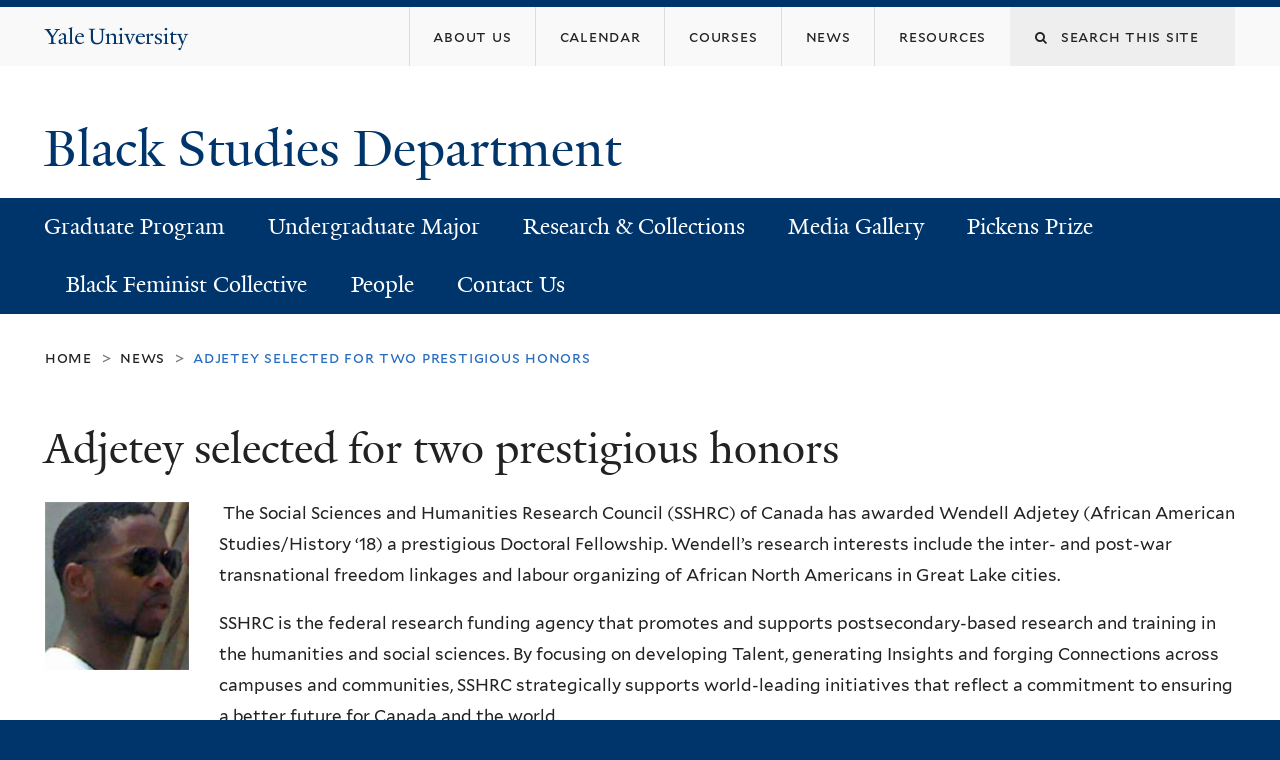

--- FILE ---
content_type: text/javascript
request_url: https://afamstudies.yale.edu/sites/default/files/js/js_UNPtX_ZGxcpSkJyp8ls50mHCG5a_tcqRFqN4KjkfLso.js
body_size: 15131
content:
/*
  Formalize - version 1.1

  Note: This file depends on the jQuery library.
*/

// Module pattern:
// http://yuiblog.com/blog/2007/06/12/module-pattern
var FORMALIZE = (function($, window, document, undefined) {
  // Private constants.
  var PLACEHOLDER_SUPPORTED = 'placeholder' in document.createElement('input');
  var AUTOFOCUS_SUPPORTED = 'autofocus' in document.createElement('input');
  var IE6 = !!($.browser.msie && parseInt($.browser.version, 10) === 6);
  var IE7 = !!($.browser.msie && parseInt($.browser.version, 10) === 7);

  // Expose innards of FORMALIZE.
  return {
    // FORMALIZE.go
    go: function() {
      for (var i in FORMALIZE.init) {
        FORMALIZE.init[i]();
      }
    },
    // FORMALIZE.init
    init: {
      // FORMALIZE.init.ie6_skin_inputs
      ie6_skin_inputs: function() {
        // Test for Internet Explorer 6.
        if (!IE6 || !$('input, select, textarea').length) {
          // Exit if the browser is not IE6,
          // or if no form elements exist.
          return;
        }

        // For <input type="submit" />, etc.
        var button_regex = /button|submit|reset/;

        // For <input type="text" />, etc.
        var type_regex = /date|datetime|datetime-local|email|month|number|password|range|search|tel|text|time|url|week/;

        $('input').each(function() {
          var el = $(this);

          // Is it a button?
          if (this.getAttribute('type').match(button_regex)) {
            el.addClass('ie6-button');

            /* Is it disabled? */
            if (this.disabled) {
              el.addClass('ie6-button-disabled');
            }
          }
          // Or is it a textual input?
          else if (this.getAttribute('type').match(type_regex)) {
            el.addClass('ie6-input');

            /* Is it disabled? */
            if (this.disabled) {
              el.addClass('ie6-input-disabled');
            }
          }
        });

        $('textarea, select').each(function() {
          /* Is it disabled? */
          if (this.disabled) {
            $(this).addClass('ie6-input-disabled');
          }
        });
      },
      // FORMALIZE.init.autofocus
      autofocus: function() {
        if (AUTOFOCUS_SUPPORTED || !$(':input[autofocus]').length) {
          return;
        }

        $(':input[autofocus]:visible:first').focus();
      },
      // FORMALIZE.init.placeholder
      placeholder: function() {
        if (PLACEHOLDER_SUPPORTED || !$(':input[placeholder]').length) {
          // Exit if placeholder is supported natively,
          // or if page does not have any placeholder.
          return;
        }

        FORMALIZE.misc.add_placeholder();

        $(':input[placeholder]').each(function() {
          var el = $(this);
          var text = el.attr('placeholder');

          el.focus(function() {
            if (el.val() === text) {
              el.val('').removeClass('placeholder-text');
            }
          }).blur(function() {
            FORMALIZE.misc.add_placeholder();
          });

          // Prevent <form> from accidentally
          // submitting the placeholder text.
          el.closest('form').submit(function() {
            if (el.val() === text) {
              el.val('').removeClass('placeholder-text');
            }
          }).bind('reset', function() {
            setTimeout(FORMALIZE.misc.add_placeholder, 50);
          });
        });
      }
    },
    // FORMALIZE.misc
    misc: {
      // FORMALIZE.misc.add_placeholder
      add_placeholder: function() {
        if (PLACEHOLDER_SUPPORTED || !$(':input[placeholder]').length) {
          // Exit if placeholder is supported natively,
          // or if page does not have any placeholder.
          return;
        }

        $(':input[placeholder]').each(function() {
          var el = $(this);
          var text = el.attr('placeholder');

          if (!el.val() || el.val() === text) {
            el.val(text).addClass('placeholder-text');
          }
        });
      }
    }
  };
// Alias jQuery, window, document.
})(jQuery, this, this.document);

// Automatically calls all functions in FORMALIZE.init
jQuery(document).ready(function() {
  FORMALIZE.go();
});
;
/**
 * @todo
 */

Drupal.omega = Drupal.omega || {};

(function($) {
  /**
   * @todo
   */
  var current;
  var previous;

  /**
   * @todo
   */
  var setCurrentLayout = function (index) {
    index = parseInt(index);
    previous = current;
    current = Drupal.settings.omega.layouts.order.hasOwnProperty(index) ? Drupal.settings.omega.layouts.order[index] : 'mobile';

    if (previous != current) {
      $('body').removeClass('responsive-layout-' + previous).addClass('responsive-layout-' + current);
      $.event.trigger('responsivelayout', {from: previous, to: current});
    }
  };

  /**
   * @todo
   */
  Drupal.omega.getCurrentLayout = function () {
    return current;
  };

  /**
   * @todo
   */
  Drupal.omega.getPreviousLayout = function () {
    return previous;
  };

  /**
   * @todo
   */
  Drupal.omega.crappyBrowser = function () {
    return $.browser.msie && parseInt($.browser.version, 10) < 9;
  };

  /**
   * @todo
   */
  Drupal.omega.checkLayout = function (layout) {
    if (Drupal.settings.omega.layouts.queries.hasOwnProperty(layout) && Drupal.settings.omega.layouts.queries[layout]) {
      var output = Drupal.omega.checkQuery(Drupal.settings.omega.layouts.queries[layout]);

      if (!output && layout == Drupal.settings.omega.layouts.primary) {
        var dummy = $('<div id="omega-check-query"></div>').prependTo('body');

        dummy.append('<style media="all">#omega-check-query { position: relative; z-index: -1; }</style>');
        dummy.append('<!--[if (lt IE 9)&(!IEMobile)]><style media="all">#omega-check-query { z-index: 100; }</style><![endif]-->');

        output = parseInt(dummy.css('z-index')) == 100;

        dummy.remove();
      }

      return output;
    }

    return false;
  };

  /**
   * @todo
   */
  Drupal.omega.checkQuery = function (query) {
    var dummy = $('<div id="omega-check-query"></div>').prependTo('body');

    dummy.append('<style media="all">#omega-check-query { position: relative; z-index: -1; }</style>');
    dummy.append('<style media="' + query + '">#omega-check-query { z-index: 100; }</style>');

    var output = parseInt(dummy.css('z-index')) == 100;

    dummy.remove();

    return output;
  };

  /**
   * @todo
   */
  Drupal.behaviors.omegaMediaQueries = {
    attach: function (context) {
      $('body', context).once('omega-mediaqueries', function () {
        var primary = $.inArray(Drupal.settings.omega.layouts.primary, Drupal.settings.omega.layouts.order);
        var dummy = $('<div id="omega-media-query-dummy"></div>').prependTo('body');

        dummy.append('<style media="all">#omega-media-query-dummy { position: relative; z-index: -1; }</style>');
        dummy.append('<!--[if (lt IE 9)&(!IEMobile)]><style media="all">#omega-media-query-dummy { z-index: ' + primary + '; }</style><![endif]-->');

        for (var i in Drupal.settings.omega.layouts.order) {
          dummy.append('<style media="' + Drupal.settings.omega.layouts.queries[Drupal.settings.omega.layouts.order[i]] + '">#omega-media-query-dummy { z-index: ' + i + '; }</style>');
        }

        $(window).bind('resize.omegamediaqueries', function () {
          setCurrentLayout(dummy.css('z-index'));
        }).load(function () {
          $(this).trigger('resize.omegamediaqueries');
        });
      });
    }
  };
})(jQuery);
;
/* Modernizr 2.8.3 (Custom Build) | MIT & BSD
 * Build: http://modernizr.com/download/#[base64]
 */
;window.Modernizr=function(a,b,c){function C(a){j.cssText=a}function D(a,b){return C(n.join(a+";")+(b||""))}function E(a,b){return typeof a===b}function F(a,b){return!!~(""+a).indexOf(b)}function G(a,b){for(var d in a){var e=a[d];if(!F(e,"-")&&j[e]!==c)return b=="pfx"?e:!0}return!1}function H(a,b,d){for(var e in a){var f=b[a[e]];if(f!==c)return d===!1?a[e]:E(f,"function")?f.bind(d||b):f}return!1}function I(a,b,c){var d=a.charAt(0).toUpperCase()+a.slice(1),e=(a+" "+p.join(d+" ")+d).split(" ");return E(b,"string")||E(b,"undefined")?G(e,b):(e=(a+" "+q.join(d+" ")+d).split(" "),H(e,b,c))}function J(){e.input=function(c){for(var d=0,e=c.length;d<e;d++)u[c[d]]=c[d]in k;return u.list&&(u.list=!!b.createElement("datalist")&&!!a.HTMLDataListElement),u}("autocomplete autofocus list placeholder max min multiple pattern required step".split(" ")),e.inputtypes=function(a){for(var d=0,e,f,h,i=a.length;d<i;d++)k.setAttribute("type",f=a[d]),e=k.type!=="text",e&&(k.value=l,k.style.cssText="position:absolute;visibility:hidden;",/^range$/.test(f)&&k.style.WebkitAppearance!==c?(g.appendChild(k),h=b.defaultView,e=h.getComputedStyle&&h.getComputedStyle(k,null).WebkitAppearance!=="textfield"&&k.offsetHeight!==0,g.removeChild(k)):/^(search|tel)$/.test(f)||(/^(url|email)$/.test(f)?e=k.checkValidity&&k.checkValidity()===!1:e=k.value!=l)),t[a[d]]=!!e;return t}("search tel url email datetime date month week time datetime-local number range color".split(" "))}var d="2.8.3",e={},f=!0,g=b.documentElement,h="modernizr",i=b.createElement(h),j=i.style,k=b.createElement("input"),l=":)",m={}.toString,n=" -webkit- -moz- -o- -ms- ".split(" "),o="Webkit Moz O ms",p=o.split(" "),q=o.toLowerCase().split(" "),r={svg:"http://www.w3.org/2000/svg"},s={},t={},u={},v=[],w=v.slice,x,y=function(a,c,d,e){var f,i,j,k,l=b.createElement("div"),m=b.body,n=m||b.createElement("body");if(parseInt(d,10))while(d--)j=b.createElement("div"),j.id=e?e[d]:h+(d+1),l.appendChild(j);return f=["&#173;",'<style id="s',h,'">',a,"</style>"].join(""),l.id=h,(m?l:n).innerHTML+=f,n.appendChild(l),m||(n.style.background="",n.style.overflow="hidden",k=g.style.overflow,g.style.overflow="hidden",g.appendChild(n)),i=c(l,a),m?l.parentNode.removeChild(l):(n.parentNode.removeChild(n),g.style.overflow=k),!!i},z=function(){function d(d,e){e=e||b.createElement(a[d]||"div"),d="on"+d;var f=d in e;return f||(e.setAttribute||(e=b.createElement("div")),e.setAttribute&&e.removeAttribute&&(e.setAttribute(d,""),f=E(e[d],"function"),E(e[d],"undefined")||(e[d]=c),e.removeAttribute(d))),e=null,f}var a={select:"input",change:"input",submit:"form",reset:"form",error:"img",load:"img",abort:"img"};return d}(),A={}.hasOwnProperty,B;!E(A,"undefined")&&!E(A.call,"undefined")?B=function(a,b){return A.call(a,b)}:B=function(a,b){return b in a&&E(a.constructor.prototype[b],"undefined")},Function.prototype.bind||(Function.prototype.bind=function(b){var c=this;if(typeof c!="function")throw new TypeError;var d=w.call(arguments,1),e=function(){if(this instanceof e){var a=function(){};a.prototype=c.prototype;var f=new a,g=c.apply(f,d.concat(w.call(arguments)));return Object(g)===g?g:f}return c.apply(b,d.concat(w.call(arguments)))};return e}),s.flexbox=function(){return I("flexWrap")},s.flexboxlegacy=function(){return I("boxDirection")},s.canvas=function(){var a=b.createElement("canvas");return!!a.getContext&&!!a.getContext("2d")},s.canvastext=function(){return!!e.canvas&&!!E(b.createElement("canvas").getContext("2d").fillText,"function")},s.webgl=function(){return!!a.WebGLRenderingContext},s.touch=function(){var c;return"ontouchstart"in a||a.DocumentTouch&&b instanceof DocumentTouch?c=!0:y(["@media (",n.join("touch-enabled),("),h,")","{#modernizr{top:9px;position:absolute}}"].join(""),function(a){c=a.offsetTop===9}),c},s.geolocation=function(){return"geolocation"in navigator},s.postmessage=function(){return!!a.postMessage},s.websqldatabase=function(){return!!a.openDatabase},s.indexedDB=function(){return!!I("indexedDB",a)},s.hashchange=function(){return z("hashchange",a)&&(b.documentMode===c||b.documentMode>7)},s.history=function(){return!!a.history&&!!history.pushState},s.draganddrop=function(){var a=b.createElement("div");return"draggable"in a||"ondragstart"in a&&"ondrop"in a},s.websockets=function(){return"WebSocket"in a||"MozWebSocket"in a},s.rgba=function(){return C("background-color:rgba(150,255,150,.5)"),F(j.backgroundColor,"rgba")},s.hsla=function(){return C("background-color:hsla(120,40%,100%,.5)"),F(j.backgroundColor,"rgba")||F(j.backgroundColor,"hsla")},s.multiplebgs=function(){return C("background:url(https://),url(https://),red url(https://)"),/(url\s*\(.*?){3}/.test(j.background)},s.backgroundsize=function(){return I("backgroundSize")},s.borderimage=function(){return I("borderImage")},s.borderradius=function(){return I("borderRadius")},s.boxshadow=function(){return I("boxShadow")},s.textshadow=function(){return b.createElement("div").style.textShadow===""},s.opacity=function(){return D("opacity:.55"),/^0.55$/.test(j.opacity)},s.cssanimations=function(){return I("animationName")},s.csscolumns=function(){return I("columnCount")},s.cssgradients=function(){var a="background-image:",b="gradient(linear,left top,right bottom,from(#9f9),to(white));",c="linear-gradient(left top,#9f9, white);";return C((a+"-webkit- ".split(" ").join(b+a)+n.join(c+a)).slice(0,-a.length)),F(j.backgroundImage,"gradient")},s.cssreflections=function(){return I("boxReflect")},s.csstransforms=function(){return!!I("transform")},s.csstransforms3d=function(){var a=!!I("perspective");return a&&"webkitPerspective"in g.style&&y("@media (transform-3d),(-webkit-transform-3d){#modernizr{left:9px;position:absolute;height:3px;}}",function(b,c){a=b.offsetLeft===9&&b.offsetHeight===3}),a},s.csstransitions=function(){return I("transition")},s.fontface=function(){var a;return y('@font-face {font-family:"font";src:url("https://")}',function(c,d){var e=b.getElementById("smodernizr"),f=e.sheet||e.styleSheet,g=f?f.cssRules&&f.cssRules[0]?f.cssRules[0].cssText:f.cssText||"":"";a=/src/i.test(g)&&g.indexOf(d.split(" ")[0])===0}),a},s.generatedcontent=function(){var a;return y(["#",h,"{font:0/0 a}#",h,':after{content:"',l,'";visibility:hidden;font:3px/1 a}'].join(""),function(b){a=b.offsetHeight>=3}),a},s.video=function(){var a=b.createElement("video"),c=!1;try{if(c=!!a.canPlayType)c=new Boolean(c),c.ogg=a.canPlayType('video/ogg; codecs="theora"').replace(/^no$/,""),c.h264=a.canPlayType('video/mp4; codecs="avc1.42E01E"').replace(/^no$/,""),c.webm=a.canPlayType('video/webm; codecs="vp8, vorbis"').replace(/^no$/,"")}catch(d){}return c},s.audio=function(){var a=b.createElement("audio"),c=!1;try{if(c=!!a.canPlayType)c=new Boolean(c),c.ogg=a.canPlayType('audio/ogg; codecs="vorbis"').replace(/^no$/,""),c.mp3=a.canPlayType("audio/mpeg;").replace(/^no$/,""),c.wav=a.canPlayType('audio/wav; codecs="1"').replace(/^no$/,""),c.m4a=(a.canPlayType("audio/x-m4a;")||a.canPlayType("audio/aac;")).replace(/^no$/,"")}catch(d){}return c},s.localstorage=function(){try{return localStorage.setItem(h,h),localStorage.removeItem(h),!0}catch(a){return!1}},s.sessionstorage=function(){try{return sessionStorage.setItem(h,h),sessionStorage.removeItem(h),!0}catch(a){return!1}},s.webworkers=function(){return!!a.Worker},s.applicationcache=function(){return!!a.applicationCache},s.svg=function(){return!!b.createElementNS&&!!b.createElementNS(r.svg,"svg").createSVGRect},s.inlinesvg=function(){var a=b.createElement("div");return a.innerHTML="<svg/>",(a.firstChild&&a.firstChild.namespaceURI)==r.svg},s.smil=function(){return!!b.createElementNS&&/SVGAnimate/.test(m.call(b.createElementNS(r.svg,"animate")))},s.svgclippaths=function(){return!!b.createElementNS&&/SVGClipPath/.test(m.call(b.createElementNS(r.svg,"clipPath")))};for(var K in s)B(s,K)&&(x=K.toLowerCase(),e[x]=s[K](),v.push((e[x]?"":"no-")+x));return e.input||J(),e.addTest=function(a,b){if(typeof a=="object")for(var d in a)B(a,d)&&e.addTest(d,a[d]);else{a=a.toLowerCase();if(e[a]!==c)return e;b=typeof b=="function"?b():b,typeof f!="undefined"&&f&&(g.className+=" "+(b?"":"no-")+a),e[a]=b}return e},C(""),i=k=null,e._version=d,e._prefixes=n,e._domPrefixes=q,e._cssomPrefixes=p,e.hasEvent=z,e.testProp=function(a){return G([a])},e.testAllProps=I,e.testStyles=y,g.className=g.className.replace(/(^|\s)no-js(\s|$)/,"$1$2")+(f?" js "+v.join(" "):""),e}(this,this.document),function(a,b){function l(a,b){var c=a.createElement("p"),d=a.getElementsByTagName("head")[0]||a.documentElement;return c.innerHTML="x<style>"+b+"</style>",d.insertBefore(c.lastChild,d.firstChild)}function m(){var a=s.elements;return typeof a=="string"?a.split(" "):a}function n(a){var b=j[a[h]];return b||(b={},i++,a[h]=i,j[i]=b),b}function o(a,c,d){c||(c=b);if(k)return c.createElement(a);d||(d=n(c));var g;return d.cache[a]?g=d.cache[a].cloneNode():f.test(a)?g=(d.cache[a]=d.createElem(a)).cloneNode():g=d.createElem(a),g.canHaveChildren&&!e.test(a)&&!g.tagUrn?d.frag.appendChild(g):g}function p(a,c){a||(a=b);if(k)return a.createDocumentFragment();c=c||n(a);var d=c.frag.cloneNode(),e=0,f=m(),g=f.length;for(;e<g;e++)d.createElement(f[e]);return d}function q(a,b){b.cache||(b.cache={},b.createElem=a.createElement,b.createFrag=a.createDocumentFragment,b.frag=b.createFrag()),a.createElement=function(c){return s.shivMethods?o(c,a,b):b.createElem(c)},a.createDocumentFragment=Function("h,f","return function(){var n=f.cloneNode(),c=n.createElement;h.shivMethods&&("+m().join().replace(/\w+/g,function(a){return b.createElem(a),b.frag.createElement(a),'c("'+a+'")'})+");return n}")(s,b.frag)}function r(a){a||(a=b);var c=n(a);return s.shivCSS&&!g&&!c.hasCSS&&(c.hasCSS=!!l(a,"article,aside,dialog,figcaption,figure,footer,header,hgroup,main,nav,section{display:block}mark{background:#FF0;color:#000}template{display:none}")),k||q(a,c),a}function w(a){var b,c=a.getElementsByTagName("*"),d=c.length,e=RegExp("^(?:"+m().join("|")+")$","i"),f=[];while(d--)b=c[d],e.test(b.nodeName)&&f.push(b.applyElement(x(b)));return f}function x(a){var b,c=a.attributes,d=c.length,e=a.ownerDocument.createElement(u+":"+a.nodeName);while(d--)b=c[d],b.specified&&e.setAttribute(b.nodeName,b.nodeValue);return e.style.cssText=a.style.cssText,e}function y(a){var b,c=a.split("{"),d=c.length,e=RegExp("(^|[\\s,>+~])("+m().join("|")+")(?=[[\\s,>+~#.:]|$)","gi"),f="$1"+u+"\\:$2";while(d--)b=c[d]=c[d].split("}"),b[b.length-1]=b[b.length-1].replace(e,f),c[d]=b.join("}");return c.join("{")}function z(a){var b=a.length;while(b--)a[b].removeNode()}function A(a){function g(){clearTimeout(d._removeSheetTimer),b&&b.removeNode(!0),b=null}var b,c,d=n(a),e=a.namespaces,f=a.parentWindow;return!v||a.printShived?a:(typeof e[u]=="undefined"&&e.add(u),f.attachEvent("onbeforeprint",function(){g();var d,e,f,h=a.styleSheets,i=[],j=h.length,k=Array(j);while(j--)k[j]=h[j];while(f=k.pop())if(!f.disabled&&t.test(f.media)){try{d=f.imports,e=d.length}catch(m){e=0}for(j=0;j<e;j++)k.push(d[j]);try{i.push(f.cssText)}catch(m){}}i=y(i.reverse().join("")),c=w(a),b=l(a,i)}),f.attachEvent("onafterprint",function(){z(c),clearTimeout(d._removeSheetTimer),d._removeSheetTimer=setTimeout(g,500)}),a.printShived=!0,a)}var c="3.7.0",d=a.html5||{},e=/^<|^(?:button|map|select|textarea|object|iframe|option|optgroup)$/i,f=/^(?:a|b|code|div|fieldset|h1|h2|h3|h4|h5|h6|i|label|li|ol|p|q|span|strong|style|table|tbody|td|th|tr|ul)$/i,g,h="_html5shiv",i=0,j={},k;(function(){try{var a=b.createElement("a");a.innerHTML="<xyz></xyz>",g="hidden"in a,k=a.childNodes.length==1||function(){b.createElement("a");var a=b.createDocumentFragment();return typeof a.cloneNode=="undefined"||typeof a.createDocumentFragment=="undefined"||typeof a.createElement=="undefined"}()}catch(c){g=!0,k=!0}})();var s={elements:d.elements||"abbr article aside audio bdi canvas data datalist details dialog figcaption figure footer header hgroup main mark meter nav output progress section summary template time video",version:c,shivCSS:d.shivCSS!==!1,supportsUnknownElements:k,shivMethods:d.shivMethods!==!1,type:"default",shivDocument:r,createElement:o,createDocumentFragment:p};a.html5=s,r(b);var t=/^$|\b(?:all|print)\b/,u="html5shiv",v=!k&&function(){var c=b.documentElement;return typeof b.namespaces!="undefined"&&typeof b.parentWindow!="undefined"&&typeof c.applyElement!="undefined"&&typeof c.removeNode!="undefined"&&typeof a.attachEvent!="undefined"}();s.type+=" print",s.shivPrint=A,A(b)}(this,document),function(a,b,c){function d(a){return"[object Function]"==o.call(a)}function e(a){return"string"==typeof a}function f(){}function g(a){return!a||"loaded"==a||"complete"==a||"uninitialized"==a}function h(){var a=p.shift();q=1,a?a.t?m(function(){("c"==a.t?B.injectCss:B.injectJs)(a.s,0,a.a,a.x,a.e,1)},0):(a(),h()):q=0}function i(a,c,d,e,f,i,j){function k(b){if(!o&&g(l.readyState)&&(u.r=o=1,!q&&h(),l.onload=l.onreadystatechange=null,b)){"img"!=a&&m(function(){t.removeChild(l)},50);for(var d in y[c])y[c].hasOwnProperty(d)&&y[c][d].onload()}}var j=j||B.errorTimeout,l=b.createElement(a),o=0,r=0,u={t:d,s:c,e:f,a:i,x:j};1===y[c]&&(r=1,y[c]=[]),"object"==a?l.data=c:(l.src=c,l.type=a),l.width=l.height="0",l.onerror=l.onload=l.onreadystatechange=function(){k.call(this,r)},p.splice(e,0,u),"img"!=a&&(r||2===y[c]?(t.insertBefore(l,s?null:n),m(k,j)):y[c].push(l))}function j(a,b,c,d,f){return q=0,b=b||"j",e(a)?i("c"==b?v:u,a,b,this.i++,c,d,f):(p.splice(this.i++,0,a),1==p.length&&h()),this}function k(){var a=B;return a.loader={load:j,i:0},a}var l=b.documentElement,m=a.setTimeout,n=b.getElementsByTagName("script")[0],o={}.toString,p=[],q=0,r="MozAppearance"in l.style,s=r&&!!b.createRange().compareNode,t=s?l:n.parentNode,l=a.opera&&"[object Opera]"==o.call(a.opera),l=!!b.attachEvent&&!l,u=r?"object":l?"script":"img",v=l?"script":u,w=Array.isArray||function(a){return"[object Array]"==o.call(a)},x=[],y={},z={timeout:function(a,b){return b.length&&(a.timeout=b[0]),a}},A,B;B=function(a){function b(a){var a=a.split("!"),b=x.length,c=a.pop(),d=a.length,c={url:c,origUrl:c,prefixes:a},e,f,g;for(f=0;f<d;f++)g=a[f].split("="),(e=z[g.shift()])&&(c=e(c,g));for(f=0;f<b;f++)c=x[f](c);return c}function g(a,e,f,g,h){var i=b(a),j=i.autoCallback;i.url.split(".").pop().split("?").shift(),i.bypass||(e&&(e=d(e)?e:e[a]||e[g]||e[a.split("/").pop().split("?")[0]]),i.instead?i.instead(a,e,f,g,h):(y[i.url]?i.noexec=!0:y[i.url]=1,f.load(i.url,i.forceCSS||!i.forceJS&&"css"==i.url.split(".").pop().split("?").shift()?"c":c,i.noexec,i.attrs,i.timeout),(d(e)||d(j))&&f.load(function(){k(),e&&e(i.origUrl,h,g),j&&j(i.origUrl,h,g),y[i.url]=2})))}function h(a,b){function c(a,c){if(a){if(e(a))c||(j=function(){var a=[].slice.call(arguments);k.apply(this,a),l()}),g(a,j,b,0,h);else if(Object(a)===a)for(n in m=function(){var b=0,c;for(c in a)a.hasOwnProperty(c)&&b++;return b}(),a)a.hasOwnProperty(n)&&(!c&&!--m&&(d(j)?j=function(){var a=[].slice.call(arguments);k.apply(this,a),l()}:j[n]=function(a){return function(){var b=[].slice.call(arguments);a&&a.apply(this,b),l()}}(k[n])),g(a[n],j,b,n,h))}else!c&&l()}var h=!!a.test,i=a.load||a.both,j=a.callback||f,k=j,l=a.complete||f,m,n;c(h?a.yep:a.nope,!!i),i&&c(i)}var i,j,l=this.yepnope.loader;if(e(a))g(a,0,l,0);else if(w(a))for(i=0;i<a.length;i++)j=a[i],e(j)?g(j,0,l,0):w(j)?B(j):Object(j)===j&&h(j,l);else Object(a)===a&&h(a,l)},B.addPrefix=function(a,b){z[a]=b},B.addFilter=function(a){x.push(a)},B.errorTimeout=1e4,null==b.readyState&&b.addEventListener&&(b.readyState="loading",b.addEventListener("DOMContentLoaded",A=function(){b.removeEventListener("DOMContentLoaded",A,0),b.readyState="complete"},0)),a.yepnope=k(),a.yepnope.executeStack=h,a.yepnope.injectJs=function(a,c,d,e,i,j){var k=b.createElement("script"),l,o,e=e||B.errorTimeout;k.src=a;for(o in d)k.setAttribute(o,d[o]);c=j?h:c||f,k.onreadystatechange=k.onload=function(){!l&&g(k.readyState)&&(l=1,c(),k.onload=k.onreadystatechange=null)},m(function(){l||(l=1,c(1))},e),i?k.onload():n.parentNode.insertBefore(k,n)},a.yepnope.injectCss=function(a,c,d,e,g,i){var e=b.createElement("link"),j,c=i?h:c||f;e.href=a,e.rel="stylesheet",e.type="text/css";for(j in d)e.setAttribute(j,d[j]);g||(n.parentNode.insertBefore(e,n),m(c,0))}}(this,document),Modernizr.load=function(){yepnope.apply(window,[].slice.call(arguments,0))};;
/**
* Fitted: a jQuery Plugin
* @author: Trevor Morris (trovster)
* @url: http://www.trovster.com/lab/code/plugins/jquery.fitted.js
* @documentation: http://www.trovster.com/lab/plugins/fitted/
* @published: 11/09/2008
* @updated: 29/09/2008
* @license Creative Commons Attribution Non-Commercial Share Alike 3.0 Licence
*		   http://creativecommons.org/licenses/by-nc-sa/3.0/
* @notes: 
* Also see BigTarget by Leevi Graham - http://newism.com.au/blog/post/58/bigtarget-js-increasing-the-size-of-clickable-targets/ 
*
*/
if(typeof jQuery != 'undefined') {
	jQuery(function($) {
		$.fn.extend({
			fitted: function(options) {
				var settings = $.extend({}, $.fn.fitted.defaults, options);
							
				return this.each(
					function() {
						
						var $t = $(this);
						var o = $.metadata ? $.extend({}, settings, $t.metadata()) : settings;
						
						if($t.find(':has(a)')) {
							/**
							* Find the first Anchor
							* @var object $a
							*/
							var $a = $t.find('a:first');
							
							/**
							* Get the Anchor Attributes
							*/
							var href = $a.attr('href');
							var title = $a.attr('title');
							
							/**
							* Setup the Container
							* Add the 'container' class defined in settings
							* @event hover
							* @event click
							*/
							$t.addClass(o['class']['container']).hover(
								function(){
									/**
									* Hovered Element
									*/
									$h = $(this);
									
									/**
									* Add the 'hover' class defined in settings
									*/
									$h.addClass(o['class']['hover']);
									
									/**
									* Add the Title Attribute if the option is set, and it's not empty
									*/
									if(typeof o['title'] != 'undefined' && o['title']===true && title != '') {
										$h.attr('title',title);
									}
																		
									/**
									* Set the Status bar string if the option is set
									*/
									if(typeof o['status'] != 'undefined' && o['status']===true) {
										if($.browser.safari) {
											/**
											* Safari Formatted Status bar string
											*/
											window.status = 'Go to "' + href + '"';
										}
										else {
											/**
											* Default Formatted Status bar string
											*/
											window.status = href;
										}
									}
								},
								function(){
									/**
									* "un"-hovered Element
									*/
									$h = $(this);
									
									/**
									* Remove the Title Attribute if it was set by the Plugin
									*/
									if(typeof o['title'] != 'undefined' && o['title']===true && title != '') {
										$h.removeAttr('title');
									}
									
									/**
									* Remove the 'hover' class defined in settings
									*/
									$h.removeClass(o['class']['hover']);
									
									/**
									* Remove the Status bar string
									*/
									window.status = '';
								}
							).click(
								function(){
									/**
									* Clicked!
									* The Container has been Clicked
									* Trigger the Anchor / Follow the Link
									*/
									if($a.is('[rel*=external]')){
										window.open($href);
										return false;
									}
									else {
										//$a.click(); $a.trigger('click');
										window.location = href;
									}
								}
							);
						}
					}
				);
			}
		});
		
		/**
		* Plugin Defaults
		*/
		$.fn.fitted.defaults = {
			'class' : {
				'container' : 'fitted',
				'hover' : 'hovered'
			},
			'title' : true,
			'status' : false
		};
	});
};
/*! appendAround markup pattern. [c]2012, @scottjehl, Filament Group, Inc. MIT/GPL 
how-to:
	1. Insert potential element containers throughout the DOM
	2. give each container a data-set attribute with a value that matches all other containers' values
	3. Place your appendAround content in one of the potential containers
	4. Call appendAround() on that element when the DOM is ready
*/
(function(a){a.fn.appendAround=function(){return this.each(function(){var i=a(this),c="data-set",g=i.parent(),f=g[0],h=g.attr(c),b=a("["+c+"='"+h+"']");function d(j){return a(j).css("display")==="none"}function e(){if(d(f)){var j=0;b.each(function(){if(!d(this)&&!j){i.appendTo(this);j++;f=this}})}}e();a(window).bind("resize",e)})}}(jQuery));;
/*
* Scripts for YaleNew Base, Drupal 7
* Revised 8-12
*
*/

// ligature.js v1.0
// http://code.google.com/p/ligature-js/
ligature = function(extended, node) {
  if (!node) {
    ligature(extended, document.body);
  }
  else {
    if (node.nodeType == 3 && node.parentNode.nodeName != 'SCRIPT') {
      node.nodeValue = node.nodeValue
        .replace(/ffl/g, 'ﬄ')
        .replace(/ffi/g, 'ﬃ')
        .replace(/fl/g, 'ﬂ')
        .replace(/fi/g, 'ﬁ')
        .replace(/ff/g, 'ﬀ')

      if (extended) {
        node.nodeValue = node.nodeValue.replace(/ae/g, 'æ')
          .replace(/A[Ee]/g, 'Æ')
          .replace(/oe/g, 'œ')
          .replace(/O[Ee]/g, 'Œ')
          .replace(/ue/g, 'ᵫ')
          .replace(/st/g, 'ﬆ');
      }
    }
    if (node.childNodes) {
      for (var i = 0; i < node.childNodes.length; i++) {
        ligature(extended, node.childNodes.item(i));
      }
    }
  }
};

// Main jQuery scripts
jQuery.noConflict();
  jQuery(document).ready(function($) {

    // Mobile Navicon and Canvas Push
  $('#nav-ready').click(function(e) {
		e.preventDefault();
		$('#region-menu .region-menu-inner').addClass('mobile-open');
		$('body').addClass('nav-open');
		$(this).addClass('nav-hidden');
		$('#nav-close').removeClass('nav-hidden');
	});

	$('#nav-close').click(function(e) {
		e.preventDefault();
		$('#region-menu .region-menu-inner').removeClass('mobile-open');
		$('body').removeClass('nav-open');
		$('#nav-ready').removeClass('nav-hidden');
		$(this).addClass('nav-hidden');
		$('#nav-ready').focus();
	});

	$('body').focusin(function(e) {
	  if (!$.contains($('#moved-main-nav-wrapper')[0], document.activeElement)) {
	    if ($('body').hasClass('nav-open')) {
	      $('#region-menu .region-menu-inner').removeClass('mobile-open');
	      $('body').removeClass('nav-open');
	      $('#nav-close').addClass('nav-hidden');
	      $('#nav-ready').removeClass('nav-hidden');
	    }
	  }
	});


	// AppendAround
	// Moves the left sidebar menu into the mobile nav based on media queries in
	$('#additional-nav').appendAround();
	$('#main-nav').appendAround();

	// Additional Navigation Menu
    $('#additional-nav').click(function(e) {
	    $('#additional-nav').toggleClass('addnav-ready addnav-close');
	    $('#additional-nav .block').toggleClass('addnav-open');
	    $('#additional-nav-button').attr('aria-expanded', function(index, attr) {
	        return attr == "true" ? "false" : "true";
	      });
	});

	// If using Enter or Space on additional nav button, trigger a click
	$('#additional-nav').keypress(function(e) {
	  if ( e.which == 13 || e.which==32 ) {
	    e.preventDefault();
	    $('#additional-nav').trigger("click");
	  }
	});

    // Site title ligature replacement, for IE8 and IE9 only
    if (document.all && !window.atob && document.querySelector) {
      // Load ligatures
      $.each($('h1, h2.site-name'), function(index, element) {
        ligature(false, element);
      });
    }

  // Widon't, http://justinhileman.info/article/a-jquery-widont-snippet/
  // Mod by David Bennett
  $('.site-name, #region-content h2').each(function() {
    $(this).html($(this).html().replace(/\s((?=(([^\s<>]|<[^>]*>)+))\2)\s*$/,'&nbsp;$1'));
  });

  // Fitted, a jQuery Plugin by Trevor Morris
  // http://www.trovster.com/lab/plugins/fitted/
  if(jQuery().fitted) { // initialize only if the Fitted plugin is loaded
    $('.clickable, .flexslider_views_slideshow_slide').fitted();
  }

    // Slideshow fade controls
    // Remove fade effect for accessibility
    // $('.flex-direction-nav').hide();
    // $('.flex-nav-container').hover(function() {
    //  $('.flex-direction-nav').fadeToggle(200);
    //});

}); // End jQuery no-conflict

// Remove outline in Firefox

(function(d){

	var style_element = d.createElement('STYLE'),
	    dom_events = 'addEventListener' in d,
	    add_event_listener = function(type, callback){
			// Basic cross-browser event handling
			if(dom_events){
				d.addEventListener(type, callback);
			}else{
				d.attachEvent('on' + type, callback);
			}
		},
	    set_css = function(css_text){
			// Handle setting of <style> element contents in IE8
			!!style_element.styleSheet ? style_element.styleSheet.cssText = css_text : style_element.innerHTML = css_text;
		}
	;

	d.getElementsByTagName('HEAD')[0].appendChild(style_element);

	// Using mousedown instead of mouseover, so that previously focused elements don't lose focus ring on mouse move
    add_event_listener('mousedown', function(){
		set_css(':focus{outline:0}::-moz-focus-inner{border:0;}');
	});

	add_event_listener('keydown', function(){
    set_css('');
	});

})(document);


//Search Widget button accessible name
//From MA
jQuery(document).ready(function(){
  if(jQuery('form#search-block-form').length > 0){
  	jQuery(this).find('input#edit-submit').attr('aria-label', 'Submit');
  }
});

// Big Webform Accessibility Fixes
// From MA
jQuery(document).ready(function(){
	// Webform textarea description screen reader attachment
	if(jQuery('.webform-component-textarea .description').length > 0){
		var textareaDescs = jQuery('.webform-component-textarea .description');
		jQuery.each(textareaDescs, function(i,v){
			var c = jQuery(this).siblings('.form-textarea-wrapper').find('textarea').first().attr('id');
			var cid = c+'Desc';jQuery(this).attr('id',cid);
			jQuery(this).siblings('.form-textarea-wrapper').find('textarea').first().attr('aria-describedby', cid);
		});
	}

	//Webform email field description screen reader attachment
	if(jQuery('.webform-component-email .description').length > 0){
		var textareaDescs = jQuery('.webform-component-email .description');
		jQuery.each(textareaDescs, function(i,v){
			var c = jQuery(this).siblings('input[type="email"]').attr('id');
			var cid = c+'Desc';jQuery(this).attr('id',cid);
			jQuery(this).siblings('input[type="email"]').attr('aria-describedby', cid);
		});
	}

	//Webform file field description screen reader attachment
	if(jQuery('.webform-component-file .description').length > 0){
		var textareaDescs = jQuery('.webform-component-file .description');
		jQuery.each(textareaDescs, function(i,v){
			var c = jQuery(this).siblings('.form-managed-file').find('input[type="file"]').attr('id');
			var cid = c+'Desc';jQuery(this).attr('id',cid);
			jQuery(this).siblings('.form-managed-file').find('input[type="file"]').attr('aria-describedby', cid);
		});
	}
	//Webform radio buttons grouping for screen reader
	if(jQuery('.webform-component-radios').length > 0){
		var radioElementsWrapper = jQuery('.webform-component-radios').filter(function(i){
			return jQuery(this).find('fieldset').length == 0;
		});
		jQuery.each(radioElementsWrapper, function(i,v){
			var fieldName = jQuery(this).children('label').first().text();
			if(jQuery(this).find('.description').length > 0){
				var cid = jQuery(this).find('.form-radios').attr('id')+"-desc";
				jQuery(this).find('.description').attr('id', cid);
				jQuery(this).find('.form-radios input.form-radio').attr('aria-describedby', cid);
			}
			jQuery(this).find('.form-radios .form-type-radio').wrapAll('<fieldset></fieldset>')
			.parents('fieldset').first().prepend('<legend class="sratText element-invisible">'+fieldName+'</legend>');

		});
	}
	if(jQuery('.webform-component-select > .description, .webform-component-textfield > .description').length > 0){
		var webTexts = jQuery('.webform-component-select, .webform-component-textfield').filter(function(i){
			return jQuery(this).find('.description').length != 0;
		});
		jQuery.each(webTexts, function(i,v){
			var labelId = jQuery(this).children('label').text().replace(/[.,\/#!$%\^&\*;:{}=\-_`~()]/g,'').trim().replace(/\s+/g,'-');//.attr('id');
			var descIdText = labelId+"-desc";
			jQuery(this).find('.description').attr('id', descIdText);
			jQuery(this).children('input, select').attr('aria-describedby', descIdText);

		});
	}
	if(jQuery('.webform-component-fieldset.collapsible').length > 0){
		jQuery('.webform-component-fieldset.collapsible').attr('aria-expanded', false).find('.fieldset-wrapper').attr('aria-hidden', true);
		jQuery('.webform-component-fieldset.collapsible > legend a.fieldset-title').click(function(){
			var $that = 'true';
			var $this = jQuery(this).parents('.webform-component-fieldset.collapsible');console.log($this);console.log(!$this.attr('aria-expanded'));
			var $tog = $this.attr('aria-expanded') == $that ? false : true;
			$this.attr('aria-expanded', $tog); $this.find('.fieldset-wrapper').attr('aria-hidden', !$tog);
		});
	}

	//Webform error indication on reload
	if(jQuery('.webform-component input.error').length > 0 && jQuery('.messages.error').length > 0){
		  jQuery('.webform-component input.error').first().focus();
		  jQuery('.messages.error').attr('role', 'alert' ).append('<span class="sratText">.</span>'); //.attr('aria-live', 'polite');
	}
});

// Override the throbber from misc/ajax.js to add aria-label element.
(function($) {
  if (typeof Drupal.ajax === "function") {
    Drupal.ajax.prototype.beforeSend = function (xmlhttprequest, options) {
      // For forms without file inputs, the jQuery Form plugin serializes the form
      // values, and then calls jQuery's $.ajax() function, which invokes this
      // handler. In this circumstance, options.extraData is never used. For forms
      // with file inputs, the jQuery Form plugin uses the browser's normal form
      // submission mechanism, but captures the response in a hidden IFRAME. In this
      // circumstance, it calls this handler first, and then appends hidden fields
      // to the form to submit the values in options.extraData. There is no simple
      // way to know which submission mechanism will be used, so we add to extraData
      // regardless, and allow it to be ignored in the former case.
      if (this.form) {
        options.extraData = options.extraData || {};

        // Let the server know when the IFRAME submission mechanism is used. The
        // server can use this information to wrap the JSON response in a TEXTAREA,
        // as per http://jquery.malsup.com/form/#file-upload.
        options.extraData.ajax_iframe_upload = '1';

        // The triggering element is about to be disabled (see below), but if it
        // contains a value (e.g., a checkbox, textfield, select, etc.), ensure that
        // value is included in the submission. As per above, submissions that use
        // $.ajax() are already serialized prior to the element being disabled, so
        // this is only needed for IFRAME submissions.
        var v = $.fieldValue(this.element);
        if (v !== null) {
          options.extraData[this.element.name] = Drupal.checkPlain(v);
        }
      }

      // Disable the element that received the change to prevent user interface
      // interaction while the Ajax request is in progress. ajax.ajaxing prevents
      // the element from triggering a new request, but does not prevent the user
      // from changing its value.
      $(this.element).addClass('progress-disabled').attr('disabled', true);

      // Insert progressbar or throbber.
      if (this.progress.type == 'bar') {
        var progressBar = new Drupal.progressBar('ajax-progress-' + this.element.id, eval(this.progress.update_callback), this.progress.method, eval(this.progress.error_callback));
        if (this.progress.message) {
          progressBar.setProgress(-1, this.progress.message);
        }
        if (this.progress.url) {
          progressBar.startMonitoring(this.progress.url, this.progress.interval || 1500);
        }
        this.progress.element = $(progressBar.element).addClass('ajax-progress ajax-progress-bar');
        this.progress.object = progressBar;
        $(this.element).after(this.progress.element);
      }
      else if (this.progress.type == 'throbber') {
        this.progress.element = $('<div class="ajax-progress ajax-progress-throbber"><div class="throbber" aria-label="Content loading">&nbsp;</div></div>');
        if (this.progress.message) {
          $('.throbber', this.progress.element).after('<div class="message">' + this.progress.message + '</div>');
        }
        $(this.element).after(this.progress.element);
      }
    };
  }
})(jQuery);
;
